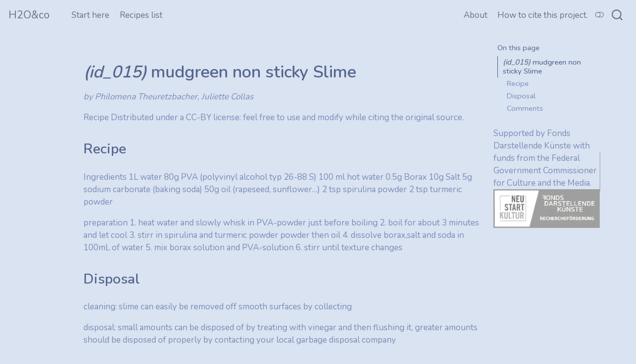

--- FILE ---
content_type: text/html; charset=UTF-8
request_url: https://fluidsyndicate.com/recipes_md/mudgreen_non_sticky_Slime.html
body_size: 6067
content:
<!DOCTYPE html>
<html xmlns="http://www.w3.org/1999/xhtml" lang="en" xml:lang="en"><head>

<meta charset="utf-8">
<meta name="generator" content="quarto-1.3.433">

<meta name="viewport" content="width=device-width, initial-scale=1.0, user-scalable=yes">


<title>H2O&amp;co – mudgreen_non_sticky_slime</title>
<style>
code{white-space: pre-wrap;}
span.smallcaps{font-variant: small-caps;}
div.columns{display: flex; gap: min(4vw, 1.5em);}
div.column{flex: auto; overflow-x: auto;}
div.hanging-indent{margin-left: 1.5em; text-indent: -1.5em;}
ul.task-list{list-style: none;}
ul.task-list li input[type="checkbox"] {
  width: 0.8em;
  margin: 0 0.8em 0.2em -1em; /* quarto-specific, see https://github.com/quarto-dev/quarto-cli/issues/4556 */ 
  vertical-align: middle;
}
</style>


<script src="../site_libs/quarto-nav/quarto-nav.js"></script>
<script src="../site_libs/quarto-nav/headroom.min.js"></script>
<script src="../site_libs/clipboard/clipboard.min.js"></script>
<script src="../site_libs/quarto-search/autocomplete.umd.js"></script>
<script src="../site_libs/quarto-search/fuse.min.js"></script>
<script src="../site_libs/quarto-search/quarto-search.js"></script>
<meta name="quarto:offset" content="../">
<script src="../site_libs/quarto-html/quarto.js"></script>
<script src="../site_libs/quarto-html/popper.min.js"></script>
<script src="../site_libs/quarto-html/tippy.umd.min.js"></script>
<script src="../site_libs/quarto-html/anchor.min.js"></script>
<link href="../site_libs/quarto-html/tippy.css" rel="stylesheet">
<link href="../site_libs/quarto-html/quarto-syntax-highlighting.css" rel="stylesheet" class="quarto-color-scheme" id="quarto-text-highlighting-styles">
<link href="../site_libs/quarto-html/quarto-syntax-highlighting-dark.css" rel="prefetch" class="quarto-color-scheme quarto-color-alternate" id="quarto-text-highlighting-styles">
<script src="../site_libs/bootstrap/bootstrap.min.js"></script>
<link href="../site_libs/bootstrap/bootstrap-icons.css" rel="stylesheet">
<link href="../site_libs/bootstrap/bootstrap.min.css" rel="stylesheet" class="quarto-color-scheme" id="quarto-bootstrap" data-mode="light">
<link href="../site_libs/bootstrap/bootstrap-dark.min.css" rel="prefetch" class="quarto-color-scheme quarto-color-alternate" id="quarto-bootstrap" data-mode="dark">
<script id="quarto-search-options" type="application/json">{
  "location": "navbar",
  "copy-button": false,
  "collapse-after": 3,
  "panel-placement": "end",
  "type": "overlay",
  "limit": 20,
  "language": {
    "search-no-results-text": "No results",
    "search-matching-documents-text": "matching documents",
    "search-copy-link-title": "Copy link to search",
    "search-hide-matches-text": "Hide additional matches",
    "search-more-match-text": "more match in this document",
    "search-more-matches-text": "more matches in this document",
    "search-clear-button-title": "Clear",
    "search-detached-cancel-button-title": "Cancel",
    "search-submit-button-title": "Submit",
    "search-label": "Search"
  }
}</script>


<link rel="stylesheet" href="../styles.css">
</head>

<body class="nav-fixed">

<div id="quarto-search-results"></div>
  <header id="quarto-header" class="headroom fixed-top">
    <nav class="navbar navbar-expand-lg navbar-dark ">
      <div class="navbar-container container-fluid">
      <div class="navbar-brand-container">
    <a class="navbar-brand" href="../index.html">
    <span class="navbar-title">H2O&amp;co</span>
    </a>
  </div>
            <div id="quarto-search" class="" title="Search"></div>
          <button class="navbar-toggler" type="button" data-bs-toggle="collapse" data-bs-target="#navbarCollapse" aria-controls="navbarCollapse" aria-expanded="false" aria-label="Toggle navigation" onclick="if (window.quartoToggleHeadroom) { window.quartoToggleHeadroom(); }">
  <span class="navbar-toggler-icon"></span>
</button>
          <div class="collapse navbar-collapse" id="navbarCollapse">
            <ul class="navbar-nav navbar-nav-scroll me-auto">
  <li class="nav-item">
    <a class="nav-link" href="../index.html" rel="" target="">
 <span class="menu-text">Start here</span></a>
  </li>  
  <li class="nav-item">
    <a class="nav-link" href="../list.html" rel="" target="">
 <span class="menu-text">Recipes list</span></a>
  </li>  
</ul>
            <ul class="navbar-nav navbar-nav-scroll ms-auto">
  <li class="nav-item">
    <a class="nav-link" href="../about.html" rel="" target="">
 <span class="menu-text">About</span></a>
  </li>  
  <li class="nav-item">
    <a class="nav-link" href="../cite.html" rel="" target="">
 <span class="menu-text">How to cite this project.</span></a>
  </li>  
</ul>
            <div class="quarto-navbar-tools">
  <a href="" class="quarto-color-scheme-toggle quarto-navigation-tool  px-1" onclick="window.quartoToggleColorScheme(); return false;" title="Toggle dark mode"><i class="bi"></i></a>
</div>
          </div> <!-- /navcollapse -->
      </div> <!-- /container-fluid -->
    </nav>
</header>
<!-- content -->
<div id="quarto-content" class="quarto-container page-columns page-rows-contents page-layout-article page-navbar">
<!-- sidebar -->
<!-- margin-sidebar -->
    <div id="quarto-margin-sidebar" class="sidebar margin-sidebar">
        <nav id="TOC" role="doc-toc" class="toc-active">
    <h2 id="toc-title">On this page</h2>
   
  <ul>
  <li><a href="#id_015-mudgreen-non-sticky-slime" id="toc-id_015-mudgreen-non-sticky-slime" class="nav-link active" data-scroll-target="#id_015-mudgreen-non-sticky-slime"><em>(id_015)</em> mudgreen non sticky Slime</a>
  <ul class="collapse">
  <li><a href="#recipe" id="toc-recipe" class="nav-link" data-scroll-target="#recipe">Recipe</a></li>
  <li><a href="#disposal" id="toc-disposal" class="nav-link" data-scroll-target="#disposal">Disposal</a></li>
  <li><a href="#comments" id="toc-comments" class="nav-link" data-scroll-target="#comments">Comments</a></li>
  </ul></li>
  </ul>
</nav>
    <div class="quarto-margin-footer"><div class="margin-footer-item">
<p>Supported by Fonds Darstellende Künste with funds from the Federal Government Commissioner for Culture and the Media. <img src="../img/fondlogo.png" class="img-fluid" alt="Fonds Darstellende Künste logo"></p>
</div></div></div>
<!-- main -->
<main class="content" id="quarto-document-content">



<section id="id_015-mudgreen-non-sticky-slime" class="level1">
<h1><em>(id_015)</em> mudgreen non sticky Slime</h1>
<p><em>by Philomena Theuretzbacher, Juliette Collas</em></p>
<p>Recipe Distributed under a CC-BY license: feel free to use and modify while citing the original source.</p>
<section id="recipe" class="level2">
<h2 class="anchored" data-anchor-id="recipe">Recipe</h2>
<p>Ingredients 1L water 80g PVA (polyvinyl alcohol typ 26-88 S) 100 ml hot water 0.5g Borax 10g Salt 5g sodium carbonate (baking soda) 50g oil (rapeseed, sunflower…) 2 tsp spirulina powder 2 tsp turmeric powder</p>
<p>preparation 1. heat water and slowly whisk in PVA-powder just before boiling 2. boil for about 3 minutes and let cool 3. stirr in spirulina and turmeric powder powder then oil 4. dissolve borax,salt and soda in 100mL of water 5. mix borax solution and PVA-solution 6. stirr until texture changes</p>
</section>
<section id="disposal" class="level2">
<h2 class="anchored" data-anchor-id="disposal">Disposal</h2>
<p>cleaning: slime can easily be removed off smooth surfaces by collecting</p>
<p>disposal: small amounts can be disposed of by treating with vinegar and then flushing it, greater amounts should be disposed of properly by contacting your local garbage disposal company</p>
</section>
<section id="comments" class="level2">
<h2 class="anchored" data-anchor-id="comments">Comments</h2>
<p>mudbath</p>
<p><img src="https://i.postimg.cc/zvx7w5J0/PVA-spiru-kurku-l.jpg" class="img-fluid"></p>
<table class="table">
<colgroup>
<col style="width: 48%">
<col style="width: 45%">
</colgroup>
<tbody>
<tr class="odd">
<td><pre><code>     **viscosity**</code></pre></td>
<td><pre><code>   mashed potatoes</code></pre></td>
</tr>
<tr class="even">
<td><pre><code>     **elasticity**</code></pre></td>
<td><pre><code>     rubber band</code></pre></td>
</tr>
<tr class="odd">
<td><pre><code>     **brillance**</code></pre></td>
<td><pre><code>         matt</code></pre></td>
</tr>
<tr class="even">
<td><pre><code>    **fluorescence**</code></pre></td>
<td><pre><code>          no</code></pre></td>
</tr>
<tr class="odd">
<td><pre><code>    **transparency**</code></pre></td>
<td><pre><code>     frosted glas</code></pre></td>
</tr>
<tr class="even">
<td><pre><code>    **flammability**</code></pre></td>
<td><pre><code>    non-flammable</code></pre></td>
</tr>
<tr class="odd">
<td><pre><code>     **hazardous**</code></pre></td>
<td><pre><code>          NA</code></pre></td>
</tr>
<tr class="even">
<td><pre><code>      **toxicity**</code></pre></td>
<td><pre><code>       inedible</code></pre></td>
</tr>
<tr class="odd">
<td><pre><code>    **ecotoxicity**</code></pre></td>
<td>safe for sewage treatment plants</td>
</tr>
<tr class="even">
<td><pre><code>       **smell**</code></pre></td>
<td><pre><code>         none</code></pre></td>
</tr>
<tr class="odd">
<td><pre><code>     **stickyness**</code></pre></td>
<td><pre><code>         jam</code></pre></td>
</tr>
<tr class="even">
<td><pre><code>      **wetness**</code></pre></td>
<td><pre><code>         dry</code></pre></td>
</tr>
<tr class="odd">
<td><pre><code>   **Monetary-input**</code></pre></td>
<td>between 1 and 5 €/ Liter</td>
</tr>
<tr class="even">
<td><pre><code>     **complexity**</code></pre></td>
<td>need to stir, need to cook, need to rest</td>
</tr>
<tr class="odd">
<td><pre><code>     **durability**</code></pre></td>
<td><pre><code>         days</code></pre></td>
</tr>
<tr class="even">
<td><pre><code>    **slipperyness**</code></pre></td>
<td><pre><code>      wet shower</code></pre></td>
</tr>
<tr class="odd">
<td><pre><code>  **cleaning-clothes**</code></pre></td>
<td>laundry plus pretreatment</td>
</tr>
<tr class="even">
<td><pre><code> **comment_on_laundry**</code></pre></td>
<td><pre><code>          NA</code></pre></td>
</tr>
<tr class="odd">
<td><pre><code>  **cleaning-surface**</code></pre></td>
<td><pre><code>       collect</code></pre></td>
</tr>
<tr class="even">
<td><pre><code>   **transformation**</code></pre></td>
<td><pre><code>         acid</code></pre></td>
</tr>
<tr class="odd">
<td><strong>comment_on_reversability</strong></td>
<td>can be dissolved by acids (citric acid or vinegar)</td>
</tr>
<tr class="even">
<td><pre><code>   **body_toxicity**</code></pre></td>
<td>none, Borax is a controversial substance, make up your own mind</td>
</tr>
<tr class="odd">
<td><pre><code>     **Time-input**</code></pre></td>
<td><pre><code>       &gt;1 hour</code></pre></td>
</tr>
<tr class="even">
<td><strong>comment-on-laundry-treatment</strong></td>
<td>pretreat with vinegar or citric acid before laundry to remove slime, color might leave stains</td>
</tr>
</tbody>
</table>


</section>
</section>

</main> <!-- /main -->
<script id="quarto-html-after-body" type="application/javascript">
window.document.addEventListener("DOMContentLoaded", function (event) {
  const toggleBodyColorMode = (bsSheetEl) => {
    const mode = bsSheetEl.getAttribute("data-mode");
    const bodyEl = window.document.querySelector("body");
    if (mode === "dark") {
      bodyEl.classList.add("quarto-dark");
      bodyEl.classList.remove("quarto-light");
    } else {
      bodyEl.classList.add("quarto-light");
      bodyEl.classList.remove("quarto-dark");
    }
  }
  const toggleBodyColorPrimary = () => {
    const bsSheetEl = window.document.querySelector("link#quarto-bootstrap");
    if (bsSheetEl) {
      toggleBodyColorMode(bsSheetEl);
    }
  }
  toggleBodyColorPrimary();  
  const disableStylesheet = (stylesheets) => {
    for (let i=0; i < stylesheets.length; i++) {
      const stylesheet = stylesheets[i];
      stylesheet.rel = 'prefetch';
    }
  }
  const enableStylesheet = (stylesheets) => {
    for (let i=0; i < stylesheets.length; i++) {
      const stylesheet = stylesheets[i];
      stylesheet.rel = 'stylesheet';
    }
  }
  const manageTransitions = (selector, allowTransitions) => {
    const els = window.document.querySelectorAll(selector);
    for (let i=0; i < els.length; i++) {
      const el = els[i];
      if (allowTransitions) {
        el.classList.remove('notransition');
      } else {
        el.classList.add('notransition');
      }
    }
  }
  const toggleColorMode = (alternate) => {
    // Switch the stylesheets
    const alternateStylesheets = window.document.querySelectorAll('link.quarto-color-scheme.quarto-color-alternate');
    manageTransitions('#quarto-margin-sidebar .nav-link', false);
    if (alternate) {
      enableStylesheet(alternateStylesheets);
      for (const sheetNode of alternateStylesheets) {
        if (sheetNode.id === "quarto-bootstrap") {
          toggleBodyColorMode(sheetNode);
        }
      }
    } else {
      disableStylesheet(alternateStylesheets);
      toggleBodyColorPrimary();
    }
    manageTransitions('#quarto-margin-sidebar .nav-link', true);
    // Switch the toggles
    const toggles = window.document.querySelectorAll('.quarto-color-scheme-toggle');
    for (let i=0; i < toggles.length; i++) {
      const toggle = toggles[i];
      if (toggle) {
        if (alternate) {
          toggle.classList.add("alternate");     
        } else {
          toggle.classList.remove("alternate");
        }
      }
    }
    // Hack to workaround the fact that safari doesn't
    // properly recolor the scrollbar when toggling (#1455)
    if (navigator.userAgent.indexOf('Safari') > 0 && navigator.userAgent.indexOf('Chrome') == -1) {
      manageTransitions("body", false);
      window.scrollTo(0, 1);
      setTimeout(() => {
        window.scrollTo(0, 0);
        manageTransitions("body", true);
      }, 40);  
    }
  }
  const isFileUrl = () => { 
    return window.location.protocol === 'file:';
  }
  const hasAlternateSentinel = () => {  
    let styleSentinel = getColorSchemeSentinel();
    if (styleSentinel !== null) {
      return styleSentinel === "alternate";
    } else {
      return false;
    }
  }
  const setStyleSentinel = (alternate) => {
    const value = alternate ? "alternate" : "default";
    if (!isFileUrl()) {
      window.localStorage.setItem("quarto-color-scheme", value);
    } else {
      localAlternateSentinel = value;
    }
  }
  const getColorSchemeSentinel = () => {
    if (!isFileUrl()) {
      const storageValue = window.localStorage.getItem("quarto-color-scheme");
      return storageValue != null ? storageValue : localAlternateSentinel;
    } else {
      return localAlternateSentinel;
    }
  }
  let localAlternateSentinel = 'default';
  // Dark / light mode switch
  window.quartoToggleColorScheme = () => {
    // Read the current dark / light value 
    let toAlternate = !hasAlternateSentinel();
    toggleColorMode(toAlternate);
    setStyleSentinel(toAlternate);
  };
  // Ensure there is a toggle, if there isn't float one in the top right
  if (window.document.querySelector('.quarto-color-scheme-toggle') === null) {
    const a = window.document.createElement('a');
    a.classList.add('top-right');
    a.classList.add('quarto-color-scheme-toggle');
    a.href = "";
    a.onclick = function() { try { window.quartoToggleColorScheme(); } catch {} return false; };
    const i = window.document.createElement("i");
    i.classList.add('bi');
    a.appendChild(i);
    window.document.body.appendChild(a);
  }
  // Switch to dark mode if need be
  if (hasAlternateSentinel()) {
    toggleColorMode(true);
  } else {
    toggleColorMode(false);
  }
  const icon = "";
  const anchorJS = new window.AnchorJS();
  anchorJS.options = {
    placement: 'right',
    icon: icon
  };
  anchorJS.add('.anchored');
  const isCodeAnnotation = (el) => {
    for (const clz of el.classList) {
      if (clz.startsWith('code-annotation-')) {                     
        return true;
      }
    }
    return false;
  }
  const clipboard = new window.ClipboardJS('.code-copy-button', {
    text: function(trigger) {
      const codeEl = trigger.previousElementSibling.cloneNode(true);
      for (const childEl of codeEl.children) {
        if (isCodeAnnotation(childEl)) {
          childEl.remove();
        }
      }
      return codeEl.innerText;
    }
  });
  clipboard.on('success', function(e) {
    // button target
    const button = e.trigger;
    // don't keep focus
    button.blur();
    // flash "checked"
    button.classList.add('code-copy-button-checked');
    var currentTitle = button.getAttribute("title");
    button.setAttribute("title", "Copied!");
    let tooltip;
    if (window.bootstrap) {
      button.setAttribute("data-bs-toggle", "tooltip");
      button.setAttribute("data-bs-placement", "left");
      button.setAttribute("data-bs-title", "Copied!");
      tooltip = new bootstrap.Tooltip(button, 
        { trigger: "manual", 
          customClass: "code-copy-button-tooltip",
          offset: [0, -8]});
      tooltip.show();    
    }
    setTimeout(function() {
      if (tooltip) {
        tooltip.hide();
        button.removeAttribute("data-bs-title");
        button.removeAttribute("data-bs-toggle");
        button.removeAttribute("data-bs-placement");
      }
      button.setAttribute("title", currentTitle);
      button.classList.remove('code-copy-button-checked');
    }, 1000);
    // clear code selection
    e.clearSelection();
  });
  function tippyHover(el, contentFn) {
    const config = {
      allowHTML: true,
      content: contentFn,
      maxWidth: 500,
      delay: 100,
      arrow: false,
      appendTo: function(el) {
          return el.parentElement;
      },
      interactive: true,
      interactiveBorder: 10,
      theme: 'quarto',
      placement: 'bottom-start'
    };
    window.tippy(el, config); 
  }
  const noterefs = window.document.querySelectorAll('a[role="doc-noteref"]');
  for (var i=0; i<noterefs.length; i++) {
    const ref = noterefs[i];
    tippyHover(ref, function() {
      // use id or data attribute instead here
      let href = ref.getAttribute('data-footnote-href') || ref.getAttribute('href');
      try { href = new URL(href).hash; } catch {}
      const id = href.replace(/^#\/?/, "");
      const note = window.document.getElementById(id);
      return note.innerHTML;
    });
  }
      let selectedAnnoteEl;
      const selectorForAnnotation = ( cell, annotation) => {
        let cellAttr = 'data-code-cell="' + cell + '"';
        let lineAttr = 'data-code-annotation="' +  annotation + '"';
        const selector = 'span[' + cellAttr + '][' + lineAttr + ']';
        return selector;
      }
      const selectCodeLines = (annoteEl) => {
        const doc = window.document;
        const targetCell = annoteEl.getAttribute("data-target-cell");
        const targetAnnotation = annoteEl.getAttribute("data-target-annotation");
        const annoteSpan = window.document.querySelector(selectorForAnnotation(targetCell, targetAnnotation));
        const lines = annoteSpan.getAttribute("data-code-lines").split(",");
        const lineIds = lines.map((line) => {
          return targetCell + "-" + line;
        })
        let top = null;
        let height = null;
        let parent = null;
        if (lineIds.length > 0) {
            //compute the position of the single el (top and bottom and make a div)
            const el = window.document.getElementById(lineIds[0]);
            top = el.offsetTop;
            height = el.offsetHeight;
            parent = el.parentElement.parentElement;
          if (lineIds.length > 1) {
            const lastEl = window.document.getElementById(lineIds[lineIds.length - 1]);
            const bottom = lastEl.offsetTop + lastEl.offsetHeight;
            height = bottom - top;
          }
          if (top !== null && height !== null && parent !== null) {
            // cook up a div (if necessary) and position it 
            let div = window.document.getElementById("code-annotation-line-highlight");
            if (div === null) {
              div = window.document.createElement("div");
              div.setAttribute("id", "code-annotation-line-highlight");
              div.style.position = 'absolute';
              parent.appendChild(div);
            }
            div.style.top = top - 2 + "px";
            div.style.height = height + 4 + "px";
            let gutterDiv = window.document.getElementById("code-annotation-line-highlight-gutter");
            if (gutterDiv === null) {
              gutterDiv = window.document.createElement("div");
              gutterDiv.setAttribute("id", "code-annotation-line-highlight-gutter");
              gutterDiv.style.position = 'absolute';
              const codeCell = window.document.getElementById(targetCell);
              const gutter = codeCell.querySelector('.code-annotation-gutter');
              gutter.appendChild(gutterDiv);
            }
            gutterDiv.style.top = top - 2 + "px";
            gutterDiv.style.height = height + 4 + "px";
          }
          selectedAnnoteEl = annoteEl;
        }
      };
      const unselectCodeLines = () => {
        const elementsIds = ["code-annotation-line-highlight", "code-annotation-line-highlight-gutter"];
        elementsIds.forEach((elId) => {
          const div = window.document.getElementById(elId);
          if (div) {
            div.remove();
          }
        });
        selectedAnnoteEl = undefined;
      };
      // Attach click handler to the DT
      const annoteDls = window.document.querySelectorAll('dt[data-target-cell]');
      for (const annoteDlNode of annoteDls) {
        annoteDlNode.addEventListener('click', (event) => {
          const clickedEl = event.target;
          if (clickedEl !== selectedAnnoteEl) {
            unselectCodeLines();
            const activeEl = window.document.querySelector('dt[data-target-cell].code-annotation-active');
            if (activeEl) {
              activeEl.classList.remove('code-annotation-active');
            }
            selectCodeLines(clickedEl);
            clickedEl.classList.add('code-annotation-active');
          } else {
            // Unselect the line
            unselectCodeLines();
            clickedEl.classList.remove('code-annotation-active');
          }
        });
      }
  const findCites = (el) => {
    const parentEl = el.parentElement;
    if (parentEl) {
      const cites = parentEl.dataset.cites;
      if (cites) {
        return {
          el,
          cites: cites.split(' ')
        };
      } else {
        return findCites(el.parentElement)
      }
    } else {
      return undefined;
    }
  };
  var bibliorefs = window.document.querySelectorAll('a[role="doc-biblioref"]');
  for (var i=0; i<bibliorefs.length; i++) {
    const ref = bibliorefs[i];
    const citeInfo = findCites(ref);
    if (citeInfo) {
      tippyHover(citeInfo.el, function() {
        var popup = window.document.createElement('div');
        citeInfo.cites.forEach(function(cite) {
          var citeDiv = window.document.createElement('div');
          citeDiv.classList.add('hanging-indent');
          citeDiv.classList.add('csl-entry');
          var biblioDiv = window.document.getElementById('ref-' + cite);
          if (biblioDiv) {
            citeDiv.innerHTML = biblioDiv.innerHTML;
          }
          popup.appendChild(citeDiv);
        });
        return popup.innerHTML;
      });
    }
  }
});
</script>
</div> <!-- /content -->



</body></html>